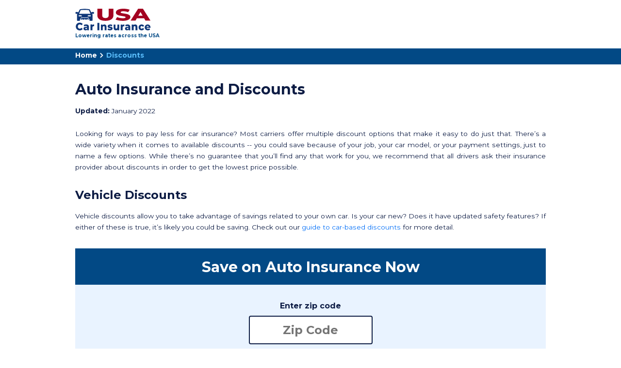

--- FILE ---
content_type: text/html
request_url: https://usacarinsurance.com/discounts/
body_size: 7487
content:
<!doctype html><html lang="en"><head><meta charset="UTF-8"><meta name="viewport" content="width=device-width,initial-scale=1"><meta http-equiv="X-UA-Compatible" content="ie=edge"><meta http-equiv="Content-Type" content="text/html; charset=utf-8"><meta name="title" content="What Car Insurance Discounts Are Available? | USACarInsurance.com"><meta name="description" content="Ready to save more on car insurance? Discounts mean lower prices — driver, vehicle, and policy discounts can dramatically drop your rates. Check rates & save now."><meta name="keywords" content="common car insurance discounts, best car insurance discounts, discounts for car insurance"><meta name="robots" content="index, follow"><meta name="language" content="English"><meta name="revisit-after" content="10 days"><meta property="og:locale" content="en_US"><meta property="og:site_name" content="USA Car Insurance"><meta property="og:url" content="https://usacarinsurance.com/discounts/"><meta property="og:type" content="website"><meta property="og:title" content="Getting Affordable Car Insurance with a Bad Driving RecordWhat Car Insurance Discounts Are Available? | USACarInsurance.com"><meta property="og:description" content="Ready to save more on car insurance? Discounts mean lower prices — driver, vehicle, and policy discounts can dramatically drop your rates. Check rates & save now."><meta property="og:image" content="https://usacarinsurance.com/build/images/logo.png"><meta property="og:image:alt" content="USA Car Insurance"><meta property="og:image:width" content="600"><meta property="og:image:height" content="600"><meta name="google" content="nopagereadaloud"><link rel="icon" type="image/x-icon" href="/build/images/favicon.ico"><title>Getting Affordable Car Insurance with a Bad Driving RecordWhat Car Insurance Discounts Are Available? | USACarInsurance.com</title><style>.rntrating-down-arrow-1:before{content:""}:root{--blue:#007bff;--indigo:#6610f2;--purple:#6f42c1;--pink:#e83e8c;--red:#dc3545;--orange:#fd7e14;--yellow:#ffc107;--green:#28a745;--teal:#20c997;--cyan:#17a2b8;--white:#fff;--gray:#6c757d;--gray-dark:#343a40;--primary:#007bff;--secondary:#6c757d;--success:#28a745;--info:#17a2b8;--warning:#ffc107;--danger:#dc3545;--light:#f8f9fa;--dark:#343a40;--breakpoint-xs:0;--breakpoint-sm:576px;--breakpoint-md:768px;--breakpoint-lg:992px;--breakpoint-xl:1200px;--font-family-sans-serif:-apple-system,BlinkMacSystemFont,"Segoe UI",Roboto,"Helvetica Neue",Arial,"Noto Sans","Liberation Sans",sans-serif,"Apple Color Emoji","Segoe UI Emoji","Segoe UI Symbol","Noto Color Emoji";--font-family-monospace:SFMono-Regular,Menlo,Monaco,Consolas,"Liberation Mono","Courier New",monospace}*,:after,:before{box-sizing:border-box}html{font-family:sans-serif;line-height:1.15;-webkit-text-size-adjust:100%;-webkit-tap-highlight-color:rgba(0,0,0,0)}footer,header,section{display:block}body{background-color:#fff;color:#212529;font-family:-apple-system,BlinkMacSystemFont,Segoe UI,Roboto,Helvetica Neue,Arial,Noto Sans,Liberation Sans,sans-serif,Apple Color Emoji,Segoe UI Emoji,Segoe UI Symbol,Noto Color Emoji;font-size:1rem;font-weight:400;line-height:1.5;margin:0;text-align:left}hr{box-sizing:content-box;height:0;overflow:visible}h1,h2{margin-bottom:.5rem;margin-top:0}p{margin-bottom:1rem;margin-top:0}ul{margin-bottom:1rem}ul{margin-top:0}ul ul{margin-bottom:0}strong{font-weight:bolder}sup{font-size:75%;line-height:0;position:relative;vertical-align:baseline}sup{top:-.5em}a{background-color:transparent;color:#007bff;text-decoration:none}a:hover{color:#0056b3;text-decoration:underline}a:not([href]):not([class]),a:not([href]):not([class]):hover{color:inherit;text-decoration:none}img{border-style:none}img{vertical-align:middle}label{display:inline-block;margin-bottom:.5rem}button{border-radius:0}button:focus:not(:focus-visible){outline:0}button,input{font-family:inherit;font-size:inherit;line-height:inherit;margin:0}button,input{overflow:visible}button{text-transform:none}[type=submit],button{-webkit-appearance:button}[type=submit]:not(:disabled),button:not(:disabled){cursor:pointer}[type=submit]::-moz-focus-inner,button::-moz-focus-inner{border-style:none;padding:0}h1,h2{font-weight:500;line-height:1.2;margin-bottom:.5rem}h1{font-size:2.5rem}h2{font-size:2rem}hr{border:0;border-top:1px solid rgba(0,0,0,.1);margin-bottom:1rem;margin-top:1rem}.container{margin-left:auto;margin-right:auto;padding-left:15px;padding-right:15px;width:100%}@media(min-width:576px){.container{max-width:540px}}@media(min-width:768px){.container{max-width:720px}}@media(min-width:992px){.container{max-width:960px}}@media(min-width:1200px){.container{max-width:1140px}}.row{display:flex;flex-wrap:wrap;margin-left:-15px;margin-right:-15px}.col-12,.col-6,.col-auto,.col-sm,.col-sm-6,.col-sm-auto{padding-left:15px;padding-right:15px;position:relative;width:100%}.col-auto{flex:0 0 auto;max-width:100%;width:auto}.col-6{flex:0 0 50%;max-width:50%}.col-12{flex:0 0 100%;max-width:100%}.order-1{order:1}.order-2{order:2}@media(min-width:576px){.col-sm{flex-basis:0;flex-grow:1;max-width:100%}.col-sm-auto{flex:0 0 auto;max-width:100%;width:auto}.col-sm-6{flex:0 0 50%;max-width:50%}.order-sm-1{order:1}.order-sm-2{order:2}}.invalid-tooltip{background-color:rgba(220,53,69,.9);border-radius:.25rem;color:#fff;display:none;font-size:.875rem;left:0;line-height:1.5;margin-top:.1rem;max-width:100%;padding:.25rem .5rem;position:absolute;top:100%;z-index:5}.rounded{border-radius:.25rem!important}.d-inline-block{display:inline-block!important}.d-block{display:block!important}@media(min-width:576px){.d-sm-none{display:none!important}}.flex-column{flex-direction:column!important}.justify-content-center{justify-content:center!important}.justify-content-between{justify-content:space-between!important}.align-items-center{align-items:center!important}.position-relative{position:relative!important}.position-absolute{position:absolute!important}.mt-0{margin-top:0!important}.mb-1{margin-bottom:.25rem!important}.mt-2{margin-top:.5rem!important}.ml-2{margin-left:.5rem!important}.mt-3{margin-top:1rem!important}.mb-3{margin-bottom:1rem!important}.mt-4{margin-top:1.5rem!important}.px-1{padding-right:.25rem!important}.px-1{padding-left:.25rem!important}.px-2{padding-right:.5rem!important}.pb-2{padding-bottom:.5rem!important}.px-2{padding-left:.5rem!important}.px-3{padding-right:1rem!important}.px-3{padding-left:1rem!important}.pt-4{padding-top:1.5rem!important}.pr-4{padding-right:1.5rem!important}.pb-4{padding-bottom:1.5rem!important}.mx-n1{margin-right:-.25rem!important}.mx-n1{margin-left:-.25rem!important}.mx-n3{margin-right:-1rem!important}.mx-n3{margin-left:-1rem!important}.mx-auto{margin-right:auto!important}.mx-auto{margin-left:auto!important}@media(min-width:576px){.mx-sm-0{margin-right:0!important}.mb-sm-0{margin-bottom:0!important}.mx-sm-0{margin-left:0!important}.mr-sm-2{margin-right:.5rem!important}.px-sm-3{padding-right:1rem!important}.px-sm-3{padding-left:1rem!important}.pb-sm-4{padding-bottom:1.5rem!important}}@media(min-width:768px){.mr-md-5{margin-right:3rem!important}.px-md-5{padding-right:3rem!important}.px-md-5{padding-left:3rem!important}.mx-md-n5{margin-right:-3rem!important}.mx-md-n5{margin-left:-3rem!important}}.text-center{text-align:center!important}.rntheader{padding-bottom:18px;padding-top:18px}.rntheader__logo a{color:#0056b3}.rntheader__logo a:hover{text-decoration:none}.rntheader__logo img{width:156px}@media(max-width:374px){.rntheader__logo img{width:141px}}.rntheader__logo span{color:#024985;font-size:10px;font-weight:700;margin-top:3px;white-space:nowrap}@media(max-width:374px){.rntheader__logo span{font-size:9px}}.rntBreadcrumbs{background-color:#f7f6f6;border-top:3px solid #ddd;height:32px;margin-top:18px;width:100%}.rntBreadcrumbs--sitelinks{background-color:#024985;border-top:0;color:#5cc0ff!important;height:33px;padding-top:1px}.rntBreadcrumbs--sitelinks a,.rntBreadcrumbs--sitelinks i{color:#fff!important}.rntBreadcrumbs--sitelinks .rntBreadcrumbs__items{text-overflow:ellipsis;white-space:nowrap}.rntBreadcrumbs--sitelinks .rntBreadcrumbs__items--home a{text-decoration:none}.rntBreadcrumbs--sitelinks .rntBreadcrumbs__items--home a:hover{color:#5cc0ff!important;text-decoration:none}.rntBreadcrumbs--sitelinks .rntBreadcrumbs__items--page{color:#5cc0ff!important}.rntBreadcrumbs__items{font-size:14px;font-weight:700;line-height:26px}.rntBreadcrumbs__items a{color:#0d1c44}.rntBreadcrumbs__items .rntrating-down-arrow-1{display:inline-block;font-size:11px;font-weight:700;transform:rotate(-90deg)}@media(max-width:767.98px){.rntBreadcrumbs__items{padding:0}}.rntBreadcrumbs__items--home a{text-decoration:none}.rntBreadcrumbs__items--home a :hover{color:#a30221;text-decoration:none}.rntBreadcrumbs__items--page{color:#a30221}.rntfooter{background:#4d4c4c;color:#fff;font-size:10px;font-weight:700;overflow:hidden;padding-bottom:39px;padding-top:22px;position:relative;z-index:1050}.rntfooter__menu{list-style:none}.rntfooter__menu li{color:#fff;margin-bottom:4px;position:relative}.rntfooter__menu li:hover .rntfooter__submenu{display:block}.rntfooter__menu li a{color:#fff;cursor:pointer;display:inline-block;font-size:11px;height:24px}.rntfooter__menu li a:hover{color:#0d1c44;text-decoration:none}.rntfooter__menu i{margin-left:-3px;padding-left:4px}.rntfooter__submenu{background:#efefef;border-radius:3px;box-shadow:0 0 7px 2px hsla(0,0%,100%,.2)!important;display:none;list-style:none;min-width:160px;padding:1px;position:absolute;z-index:20}.rntfooter__submenu li{margin-bottom:0}.rntfooter__submenu li a{border-radius:3px;color:#00273d;display:block;font-size:9px;height:14px;line-height:14px;padding-left:6px;padding-right:6px}.rntfooter__submenu li a:hover{background:red;color:#fff}.rntfooter__separator{border-color:#aeaeae;margin-bottom:30px;margin-top:4px}@media(min-width:768px){.rntfooter__separator{margin-left:18px;margin-right:18px}}.rntfooter__address{font-size:11px;font-weight:500;max-width:385px;padding-bottom:18px}.rntfooter__address div{line-height:2.2}.rntfooter__address strong{font-size:14px}.rntfooter__disclaimer{font-size:11px;font-weight:500}.rntfooter__logo{color:#0056b3}.rntfooter__logo img{width:110px}.rntfooter__scrolltop{color:red;font-size:44px}.rntfooter i{display:inline-block;font-style:normal;padding-left:7px;padding-right:7px}body{font-family:Montserrat,sans-serif;font-size:13px}.container{max-width:1000px}#rntsitelinks{color:#0d1c44}#rntsitelinks .linktext{color:#0470f7}#rntsitelinks .linktext:hover{color:#ec130f;text-decoration:none}#rntsitelinks #tlyUSACI{overflow:hidden}#rntsitelinks #tlyUSACI h1{font-size:30px;margin-bottom:.5em}@media(max-width:767.98px){#rntsitelinks #tlyUSACI h1{font-size:26px;word-break:break-word}}#rntsitelinks #tlyUSACI h2{font-size:24px;margin-bottom:.75em;margin-top:2rem;word-break:break-word}#rntsitelinks #tlyUSACI p{font-size:1.063em;line-height:1.7;text-align:justify}#rntsitelinks #tlyUSACI .bg--skyblue2{margin-bottom:2rem;margin-top:2rem}#rntsitelinks #tlyUSACI .rntForm{margin-top:2rem}#rntsitelinks #tlyUSACI .rntForm__title{color:#fff;font-size:30px;font-weight:700;margin-bottom:0;padding-bottom:18px;padding-top:21px}@media(max-width:575.98px){#rntsitelinks #tlyUSACI .rntForm__title{padding-bottom:12px;padding-top:15px}}#rntsitelinks #tlyUSACI .rntForm__label{font-size:16px;font-weight:700}#rntsitelinks #tlyUSACI .rntForm__input{font-size:24px;height:59px;text-align:center;width:255px}#rntsitelinks #tlyUSACI .rntForm__input:-webkit-autofill,#rntsitelinks #tlyUSACI .rntForm__input:-webkit-autofill:focus,#rntsitelinks #tlyUSACI .rntForm__input:-webkit-autofill:hover{-webkit-text-fill-color:#0d1c44}#rntsitelinks #tlyUSACI .rntForm__button{border-radius:4px;font-size:24px;height:59px;max-width:255px;text-transform:uppercase;width:100%}#rntsitelinks #tlyUSACI .rntForm__button .fa{font-size:18px;vertical-align:middle}#rntsitelinks .section--zipBottom .rntForm__input{border-radius:3px!important}#rntsitelinks .section--zipBottom .rntForm__button{border-radius:4px!important}#rntsitelinks .bg--blue2{background:#024985}#rntsitelinks .bg--skyblue{background:#b9d7f9}#rntsitelinks .bg--skyblue2{background:#e9f3ff}#rntsitelinks .section{padding-bottom:29px;padding-top:29px}#rntsitelinks .section__title{color:#0d1c44;font-size:35px;font-weight:700;text-align:center}@media(max-width:575.98px){#rntsitelinks .section__title{font-size:30px}}#rntsitelinks .section--zipBottom{padding-bottom:40px;padding-top:46px}#rntsitelinks .section--zipBottom .section__title{max-width:600px}@media(max-width:575.98px){#rntsitelinks .section--zipBottom .section__title{font-size:28px}}#rntsitelinks .section--zipBottom .rntForm{max-width:548px}#rntsitelinks .section--zipBottom .rntForm__label{color:#0d1c44;font-size:18px;font-weight:700}#rntsitelinks .section--zipBottom .rntForm__button,#rntsitelinks .section--zipBottom .rntForm__input{font-size:24px;height:59px;width:100%}#rntsitelinks .section--zipBottom .rntForm__secure{color:#0d1c44;font-size:15px;font-weight:700}#rntsitelinks .rntForm__input{border:2px solid #0d1c44;border-radius:4px;color:#0d1c44;font-weight:700;outline:none}#rntsitelinks .rntForm__button{background-color:#ec130f;border:0;border-radius:3px;box-shadow:0 2px 0 transparent;color:#fff;font-size:14px;font-weight:700;height:45px;outline:none!important;-moz-transition:all .3s ease-in-out;-o-transition:all .3s ease-in-out;-webkit-transition:all .3s ease-in-out;transition:all .3s ease-in-out;width:142px}#rntsitelinks .rntfooter__logo img{max-width:123px}@media(max-width:767.98px){#rntsitelinks .rntfooter__logo img{max-width:164px}}</style><link rel="preload" href="/build/css/siteLink.css" onload="this.rel='stylesheet'" as="style"><noscript><link rel="stylesheet" href="/build/css/siteLink.css"></noscript><script>(function(w,d,s,l,i){w[l]=w[l]||[];w[l].push({'gtm.start':
    new Date().getTime(),event:'gtm.js'});var f=d.getElementsByTagName(s)[0],
    j=d.createElement(s),dl=l!='dataLayer'?'&l='+l:'';j.async=true;j.src=
    'https://www.googletagmanager.com/gtm.js?id='+i+dl;f.parentNode.insertBefore(j,f);
    })(window,document,'script','dataLayer','GTM-KSSX24H');</script></head><body id="rntsitelinks"><noscript><iframe src="https://www.googletagmanager.com/ns.html?id=GTM-KSSX24H" height="0" width="0" style="display:none;visibility:hidden"></iframe></noscript><header class="rntheader"><div class="container"><div class="row justify-content-between align-items-center"><div class="rntheader__logo col-6 col-sm-auto"><a class="d-inline-block" href="/"><img src="/build/images/logo.svg" alt="Logo for USACarInsurance.com" width="156" height="45"> <span class="d-block">Lowering rates across the USA</span></a></div></div></div><div class="rntBreadcrumbs rntBreadcrumbs--sitelinks"><div class="container"><div class="rntBreadcrumbs__items"><span class="rntBreadcrumbs__items--home"><a href="/">Home</a></span> <i class="rntrating-down-arrow-1"></i> <span class="rntBreadcrumbs__items--page">Discounts</span></div></div></div></header><section role="form" id="tlyUSACI"><div class="container rntContainer mt-3"><div class="row"><div class="col-12"><h1><strong>Auto Insurance and Discounts</strong></h1><p class="pb-2"><strong>Updated:</strong> January 2022</p><p>Looking for ways to pay less for car insurance? Most carriers offer multiple discount options that make it easy to do just that. There’s a wide variety when it comes to available discounts -- you could save because of your job, your car model, or your payment settings, just to name a few options. While there’s no guarantee that you’ll find any that work for you, we recommend that all drivers ask their insurance provider about discounts in order to get the lowest price possible.</p><h2><strong>Vehicle Discounts</strong></h2><p>Vehicle discounts allow you to take advantage of savings related to your own car. Is your car new? Does it have updated safety features? If either of these is true, it’s likely you could be saving. Check out our <a class="linktext" href="/discounts/vehicle-discounts/">guide to car-based discounts</a> for more detail.</p><div class="bg--skyblue2 mx-n3 mx-sm-0"><div class="bg--blue2 px-2 px-sm-3"><h1 class="rntForm__title text-center">Save on Auto Insurance Now</h1></div><div class="mt-3 pb-4"><form id="formMpi" class="rntForm rntFormCAI" action="/providers/" novalidate><div id="step1" class="row justify-content-center text-center"><div class="col-12"><label for="zipcode" class="rntForm__label">Enter zip code</label></div><div class="col-auto mb-3"><div class="position-relative"><input type="tel" id="zipcode" name="zip_code" maxlength="5" minlength="5" class="rntForm__input rntFormMulti__inputs--number rounded" placeholder="Zip Code" aria-label="Enter your zip code"><div class="invalid-tooltip">Please provide a valid Zip Code</div></div></div><div class="col-12"><button aria-label="START QUOTE" class="rntForm__button" type="submit" value="nextStep">START QUOTE <i class="fa fa-chevron-right" aria-hidden="true"></i></button></div></div></form></div></div><h2><strong>Driver Discounts</strong></h2><p>Just by being you, you could save on car insurance. While it’s unfortunately true that car insurance premiums are calculated based on factors that include demographic information such as your age and gender, it’s also true that some of these factors can earn you discounts. Driver-based discounts give drivers the chance to save with little-to-no effort. There are organization affiliation discounts, age-based discounts, and discounts based on your driving habits. To learn more, here’s our <a class="linktext" href="/discounts/driver-discounts/">guide to driver discounts</a>.</p><h2><strong>Policy Discounts</strong></h2><p>Finally, just by having car insurance, you could get discounts. Whether you’re a new customer or a loyal customer, or you’re bundling home and auto insurance into one policy, there are discounts available. For more information, check out our page on <a class="linktext" href="/discounts/policy-discounts/">policy discounts</a>.</p><h2><strong>How Much Can You Really Save?</strong></h2><p>How much you stand to save based on discounts alone varies dramatically between carriers. Not all carriers offer the same discounts, and how much a discount is for is up to the discretion of the insurer. As an estimate, we typically see savings ranging between 5 and 35% per discount. While at the lower end this amount might seem small, the money you save will add up quickly and the more discounts you’re able to use, the better.</p><p>Keep in mind that some discounts are auto applied by law. Some states mandate that insurance companies give certain discounts to drivers that meet the requirements -- always keep up with your own state’s laws to ensure you’re getting these savings. Once you familiarize yourself with the typical discounts available, check in with your carrier and see what they offer. If you’re interested in maximizing your savings, we recommend comparing quotes from multiple carriers on our site to see exactly what’s out there.</p><p><strong>Even with discounts, car insurance can be expensive -- but it doesn’t have to be. By using USACarInsurance.com, you could save up to $835*/year on your next policy. Type in your discount and we’ll get you the lowest rates possible!</strong></p></div></div></div></section><section role="form" class="section section--zipBottom bg--skyblue mt-4"><div class="container"><h2 class="section__title mx-auto mb-3">Covering America with savings one customer at a time</h2><form id="formMpiBottom" class="rntForm mx-auto" action="/providers/" novalidate><div id="step3" class="row mx-n1"><div class="col-12 px-1 text-center"><label for="rntZipcode" class="rntForm__label">Confirm your zip code</label></div><div class="col-12 col-sm-6 px-1 mb-1 mb-sm-0"><div class="position-relative"><input type="tel" id="rntZipcode" name="zip_code" maxlength="5" minlength="5" class="rntForm__input rntFormMulti__inputs--number text-center" placeholder="Zip Code" aria-label="Enter your zip code"><div class="invalid-tooltip">Please provide a valid Zip Code</div></div></div><div class="col-12 col-sm-6 px-1 text-center"><button aria-label="START QUOTE" class="rntForm__button mb-1" type="submit" value="nextStep">START QUOTE <i class="fa fa-chevron-right ml-2" aria-hidden="true"></i></button> <span class="rntForm__secure"><i class="fa fa-lock"></i> Secure Site</span></div></div></form></div></section><footer class="rntfooter"><div class="container"><div class="row"><ul class="rntfooter__menu col-6 col-sm-auto mr-sm-2 mr-md-5"><li><a href="/">HOME</a></li><li><a href="/about-us/">ABOUT</a></li><li><a href="/contact-us/">CONTACT</a></li><li><a href="/unsubscribe/">UNSUBSCRIBE EMAIL & PHONE</a></li><li><a href="/online-quotes/">ONLINE QUOTES</a></li></ul><ul class="rntfooter__menu col-6 col-sm-auto mr-sm-2 mr-md-5"><li>LEARN</li><li><a href="/coverage-options/">Coverage <i class="rntrating-down-arrow-1" aria-hidden="true"></i></a><ul class="rntfooter__submenu dropdown-menu"><li><a href="/coverage-options/full-coverage/">Full Coverage</a></li><li><a href="/coverage-options/medical-payments/">Medical Payments</a></li><li><a href="/coverage-options/state-minimum/">State Minimum</a></li><li><a href="/coverage-options/liability/">Liability</a></li><li><a href="/coverage-options/no-fault-pip/">No Fault PIP</a></li><li><a href="/coverage-options/uninsured-underinsured-motorist/">Uninsured & Underinsured</a></li></ul></li><li><a href="/drivers-we-quote/">Drivers <i class="rntrating-down-arrow-1" aria-hidden="true"></i></a><ul class="rntfooter__submenu dropdown-menu"><li><a href="/drivers-we-quote/bad-driving-record/">Bad Driving Record</a></li><li><a href="/drivers-we-quote/safe-drivers/">Safe Drivers</a></li><li><a href="/drivers-we-quote/senior-drivers/">Senior Drivers</a></li><li><a href="/drivers-we-quote/young-drivers/">Young Drivers</a></li></ul></li><li><a href="/available-discounts/">Discounts <i class="rntrating-down-arrow-1" aria-hidden="true"></i></a><ul class="rntfooter__submenu dropdown-menu"><li><a href="/available-discounts/driver-discounts/">Driver Discounts</a></li><li><a href="/available-discounts/driver-discounts/military/">Military</a></li><li><a href="/available-discounts/policy-discounts/">Policy Discounts</a></li><li><a href="/available-discounts/policy-discounts/switch-and-save/">Switch and Save</a></li><li><a href="/available-discounts/vehicle-discounts/">Vehicle Discounts</a></li></ul></li></ul><ul class="rntfooter__menu col-12 col-sm-auto"><li>LEGAL</li><li><a href="/privacy-policy/">Privacy Policy</a></li><li><a href="/terms-and-conditions/">Terms & Conditions</a></li><li><a href="/yourprivacychoices/" title="Your privacy choices" class="rntfooter__menu--item"><span class="pr-4">Your privacy choices &nbsp;<img src="/build/images/privacyoptions29x14.webp" alt="Check icon" class="position-absolute mt-0" title="Your privacy choices" width="29" height="14" loading="lazy"></span></a></li><li><a href="/ca-notice-at-collection/" title="CA Notice at Collection">CA Notice at Collection</a></li></ul></div><hr class="rntfooter__separator"><div class="row mx-n3 mx-md-n5"><div class="rntfooter__address col-12 col-sm px-3 px-md-5 mb-3 mb-sm-0 order-1 order-sm-2"><strong>USACarInsurance.com</strong><div>222 West Merchandise Mart Plaza Suite 875, Chicago, IL 60654</div><strong>2026 © All Rights Reserved</strong></div><div class="rntfooter__disclaimer col-12 col-sm px-3 px-md-5 order-2 order-sm-1"><p class="disclaimer">USACarInsurance.com utilizes proprietary technology to match drivers with insurance carriers, brokers, agents, and other referrals. As such, this site does not represent any single insurance company.</p><p class="disclaimer"><sup>*</sup>National average 12-month savings of new customers surveyed between June 2023 to May 2024 who saved by switching to Progressive, one of our participating advertisers. Potential savings and rates vary, including by state, driver, and coverage choices.</p><p class="disclaimer"><sup>&dagger;</sup>Rates based on coverage for a 33-year-old female with favorable attributes, location, and driving history. Quotes utilized limits of state minimum coverage for "minimum," of $50,000 personal injury / $100,000 property damage liability for "standard," and $100,000 personal injury / $300,000 property damage liability and includes comprehensive and collision coverage with a $500 deductible for "full."</p><p class="disclaimer"><sup>&Dagger;</sup>Discounts subject to eligibility and availability from our participating advertisers.</p></div></div></div></footer><section class="scrollTop pt-4 mt-2"><div class="container"><div class="row flex-column align-items-center"><div class="col-auto pb-sm-4"><a class="rntfooter__logo" href="/"><img src="/build/images/logo.svg" alt="Logo for USACarInsurance.com" width="110" height="32"></a></div><div class="col-auto text-center"><div class="rntfooter__scrolltop d-block d-sm-none"><i class="fa fa-chevron-up" aria-hidden="true"></i></div></div></div></div></section><script>var siteLinkType = 'ds';</script><script src="/build/js/siteLink.min.js"></script></body></html>

--- FILE ---
content_type: image/svg+xml
request_url: https://usacarinsurance.com/build/images/logo.svg
body_size: 2667
content:
<svg version="1.1" id="Isolation_Mode" xmlns="http://www.w3.org/2000/svg" x="0" y="0" viewBox="0 0 1385 401.4" xml:space="preserve"><style>.st1{fill:#0f3779}</style><path d="M442.9 196.1c-25.9-17.7-38.8-42.7-38.8-75.1V0H493v119.1c0 34.9 19.9 52.4 59.7 52.4 39.5 0 59.3-17.5 59.3-52.4V0h87.6v121c0 32.4-13 57.5-38.8 75.1-25.9 17.7-62.2 26.5-108.9 26.5-46.8 0-83.1-8.8-109-26.5zm354.6 20.1c-24-4.3-43.4-10-58.4-17.1l29.2-44.7c14.1 6.3 30.4 11.4 49 15.3 18.6 3.9 36.8 5.8 54.8 5.8 34.1 0 51.2-5.8 51.2-17.4 0-6.1-4.9-10.7-14.6-13.6-9.7-3-25.4-6.1-46.9-9.3-23.7-3.5-43.4-7.2-59.3-11.2-15.9-4-29.5-10.3-40.9-19.1-11.4-8.8-17.1-20.6-17.1-35.5 0-13 5.2-24.8 15.7-35.3 10.5-10.5 26.1-18.8 46.9-24.9C827.9 3.1 853.5 0 883.7 0c20.7 0 41 1.6 61.1 4.7 20.1 3.2 37.7 7.8 53 13.9l-27.4 45c-29.9-11-59-16.5-87.1-16.5-17.7 0-30.5 1.8-38.6 5.4-8.1 3.6-12.1 8.2-12.1 13.9 0 5.7 4.8 10 14.4 12.8 9.6 2.9 25 5.8 46.3 8.9 24 3.5 43.8 7.2 59.5 11.2 15.7 4 29.3 10.3 40.9 19 11.5 8.7 17.3 20.4 17.3 35.3 0 12.8-5.2 24.5-15.7 34.9-10.5 10.4-26.2 18.7-47.2 24.9-21 6.2-46.4 9.3-76.3 9.3-25.7-.1-50.4-2.2-74.3-6.5zm466.1-40.3h-132.9l-24.7 42.4h-90.7L1154.1 0h87.6l139.2 218.4h-92.5l-24.8-42.5zm-26-45.5-40.4-69.9-40.4 69.9h80.8z" fill="#a30221"/><path class="st1" d="M404.3 261h35.6v135.7h-35.6V261zm157.6 40.5c7.4 7.8 11.1 19.4 11.1 35.1v60.1h-34.2v-54.1c0-14.3-5.3-21.5-16-21.5-5.9 0-10.6 2.1-14.1 6.2s-5.3 10.3-5.3 18.6v50.8h-34.2v-105h32.6v11.4c3.8-4.3 8.4-7.5 13.7-9.8 5.3-2.3 11-3.4 17.3-3.4 12 0 21.7 3.9 29.1 11.6zm49.2 93.9c-7.9-2-14.3-4.6-19.1-7.8l10.3-25.2c4.4 3 9.7 5.3 15.8 7.1 6.1 1.7 12.2 2.6 18.2 2.6 5.5 0 9.5-.6 11.8-1.8 2.3-1.2 3.5-3 3.5-5.3s-1.4-4-4.2-4.9c-2.8-1-7.3-1.9-13.4-2.8-7.8-1-14.4-2.4-19.9-4.1-5.5-1.7-10.2-4.8-14.1-9.3-4-4.5-5.9-10.9-5.9-19 0-6.7 1.9-12.7 5.6-17.9 3.7-5.2 9.2-9.4 16.3-12.4 7.1-3 15.7-4.6 25.7-4.6 7.1 0 14.1.8 21.1 2.3 7 1.6 12.8 3.7 17.5 6.6l-10.3 25c-8.6-5.2-18-7.8-28.1-7.8-5.4 0-9.4.7-11.9 2s-3.8 3.1-3.8 5.3c0 2.5 1.4 4.2 4.1 5.1 2.8 1 7.3 2 13.7 3 8 1.3 14.7 2.8 20 4.5 5.3 1.7 9.9 4.7 13.8 9.2 3.9 4.5 5.9 10.7 5.9 18.7 0 6.6-1.9 12.5-5.6 17.7-3.7 5.2-9.2 9.3-16.5 12.3-7.3 3-16 4.5-26.2 4.5-8.3 0-16.3-1-24.3-3zm195.2-103.8v105h-32.6v-11.2c-3.6 4.3-7.9 7.5-13 9.7s-10.4 3.3-16 3.3c-12.6 0-22.7-4-30.2-12s-11.3-20-11.3-36v-58.7h34.2v52.7c0 7.9 1.4 13.6 4.1 17.2 2.8 3.6 6.8 5.4 12.1 5.4 5.4 0 9.8-2 13.2-6.1 3.4-4.1 5.1-10.3 5.1-18.7v-50.6h34.4zm73.5 1.9c5.6-2.4 12-3.6 19.2-3.6V323c-3.1-.4-5.7-.6-7.7-.6-7.3 0-13.1 2.1-17.2 6.4-4.1 4.3-6.2 10.8-6.2 19.6v48.3h-34.2v-105h32.6v12.6c3.4-4.9 7.9-8.4 13.5-10.8zm116.6 8.3c8.5 7.9 12.8 20.1 12.8 36.5v58.3h-31.9V383c-4.9 10.2-14.5 15.3-28.8 15.3-7.6 0-14.1-1.4-19.6-4.3-5.5-2.8-9.7-6.7-12.5-11.5-2.8-4.8-4.2-10.4-4.2-16.6 0-9.9 3.5-17.7 10.6-23.2s18-8.2 32.8-8.2H975c-.6-11.1-7.5-16.7-20.7-16.7-4.7 0-9.4.8-14.2 2.4-4.8 1.6-8.9 3.8-12.2 6.7l-11.5-25c5.4-3.9 12-6.9 19.7-9 7.7-2.1 15.5-3.2 23.3-3.2 16.1.2 28.5 4.1 37 12.1zM968.5 372c3-2.1 5.2-5.1 6.5-9.1v-9.1h-14.8c-10 0-14.9 3.6-14.9 10.7 0 3.2 1.1 5.8 3.4 7.8 2.3 1.9 5.4 2.9 9.4 2.9 3.9-.1 7.4-1.1 10.4-3.2zm160.5-70.5c7.4 7.8 11.1 19.4 11.1 35.1v60.1h-34.2v-54.1c0-14.3-5.3-21.5-16-21.5-5.9 0-10.6 2.1-14.1 6.2s-5.3 10.3-5.3 18.6v50.8h-34.2v-105h32.6v11.4c3.8-4.3 8.4-7.5 13.7-9.8 5.3-2.3 11-3.4 17.3-3.4 11.9 0 21.7 3.9 29.1 11.6zm60.2 89.9c-8.5-4.7-15.2-11.1-19.9-19.4-4.7-8.3-7.1-17.6-7.1-28.1s2.4-19.8 7.1-28c4.7-8.2 11.4-14.6 19.9-19.2 8.5-4.6 18.2-6.9 29-6.9 11 0 20.6 2.6 28.6 7.7s13.7 12.2 17.1 21.2l-26.5 14.5c-4.4-9.4-10.9-14.1-19.4-14.1-6.1 0-11.2 2.2-15.2 6.6-4 4.4-6 10.5-6 18.2 0 7.9 2 14.1 6 18.5 4 4.5 9.1 6.7 15.2 6.7 8.5 0 15-4.7 19.4-14.1l26.5 14.5c-3.4 9-9.1 16.1-17.1 21.2-8 5.1-17.6 7.7-28.6 7.7-10.8 0-20.5-2.3-29-7zm191.2-38h-70.9c1.4 5.4 4.2 9.6 8.4 12.5 4.1 2.9 9.3 4.4 15.6 4.4 4.7 0 8.7-.7 12.2-2.1 3.4-1.4 6.9-3.7 10.4-7l18 20.2c-9.5 11.4-23.3 17.1-41.6 17.1-11.4 0-21.4-2.3-30.1-7-8.6-4.7-15.3-11.1-20.1-19.4-4.7-8.3-7.1-17.6-7.1-28.1 0-10.3 2.3-19.6 6.9-27.8 4.6-8.2 11-14.6 19.2-19.3 8.2-4.7 17.3-7 27.5-7 9.7 0 18.5 2.2 26.5 6.5 7.9 4.3 14.2 10.6 18.8 18.8 4.6 8.2 6.9 17.9 6.9 29.2-.1.2-.3 3.2-.6 9zm-64.7-32.5c-3.5 3.2-5.8 7.6-6.8 13.2h40c-1-5.6-3.2-9.9-6.8-13.2-3.5-3.2-8-4.8-13.2-4.8-5.3-.1-9.7 1.6-13.2 4.8zm-1081-151.3H110.2l-11 26.8-1.9 4.6h24c0-.2-.1-.4-.1-.6v-11.6c0-2.2 1.8-4.1 4.1-4.1s4.1 1.8 4.1 4.1v11.6c0 .2 0 .4-.1.6h39.2c0-.2-.1-.4-.1-.6v-11.6c0-2.2 1.8-4.1 4.1-4.1s4.1 1.8 4.1 4.1v11.6c0 .2 0 .4-.1.6h39.2c0-.2-.1-.4-.1-.6v-11.6c0-2.2 1.8-4.1 4.1-4.1s4.1 1.8 4.1 4.1v11.6c0 .2 0 .4-.1.6h24l-1.9-4.6-11.1-26.8z"/><path class="st1" d="M340.9 65.1c-.8-2.4-3.7-4.2-6.1-4.2h-31.2c-2.4 0-5.3 1.8-6.1 4.2-1.1 3.2-1.8 6-2.2 8.6-13.7-26.4-28.9-55.8-28.9-55.8-1.5-4.2-5.1-7.2-9.5-8-28.1-5.1-56.5-7.7-84.5-7.7-27.9 0-56.3 2.6-84.5 7.7-4.4.8-8 3.8-9.5 8 0 0-15.2 29.4-28.9 55.8-.3-2.6-1-5.4-2.2-8.6-.8-2.4-3.7-4.2-6.1-4.2H10c-2.4 0-5.3 1.8-6.1 4.2-3.2 9.2-3.2 14.4 0 23.6.8 2.4 3.7 4.2 6.1 4.2h31.2c0 .4 0 .8.1 1.2-6.6 2-11.4 8.1-11.4 15.3V215c0 4.2 3.4 7.7 7.7 7.7h38.7c4.2 0 7.7-3.4 7.7-7.7v-18.5h6.3l13.4-32.4c.6-1.5 2.1-2.5 3.8-2.5h129.9c1.7 0 3.1 1 3.8 2.5l13.4 32.4h6.3V215c0 4.2 3.4 7.7 7.7 7.7h38.7c4.2 0 7.7-3.4 7.7-7.7V109.4c0-7.2-4.8-13.3-11.4-15.3 0-.4.1-.8.1-1.2h31.2c2.4 0 5.3-1.8 6.1-4.2 3.1-9.1 3-14.4-.1-23.6zM95.7 27s18.6-4.7 76.8-4.7 76.8 4.7 76.8 4.7l27.3 65.9H68.4L95.7 27zM61.8 141.1v-21.7h47l14 21.7h-61zm221.3 0h-61l14-21.7h47v21.7zM42.8 390.5C32 384.4 23.5 375.9 17.3 365 11.1 354.2 8 341.9 8 328.1c0-13.7 3.1-26 9.3-36.9 6.2-10.9 14.7-19.3 25.6-25.4 10.8-6.1 23.1-9.1 36.7-9.1 11.9 0 22.6 2.2 32.2 6.7 9.5 4.5 17.5 10.9 23.8 19.2L112.2 305c-8.4-10.7-18.7-16.1-30.7-16.1-7.1 0-13.4 1.6-18.9 4.9-5.5 3.3-9.8 7.9-12.8 13.8-3 6-4.6 12.8-4.6 20.5 0 7.7 1.5 14.6 4.6 20.5 3 6 7.3 10.6 12.8 13.8 5.5 3.3 11.8 4.9 18.9 4.9 12 0 22.2-5.4 30.7-16.1l23.4 22.4c-6.3 8.4-14.3 14.8-23.8 19.2-9.5 4.4-20.3 6.7-32.2 6.7-13.7.1-25.9-3-36.8-9zm193.8-89.8c8.8 8.1 13.2 20.4 13.2 37v59.1h-32.9v-13.7c-5.1 10.3-15 15.5-29.7 15.5-7.8 0-14.6-1.4-20.3-4.3-5.7-2.9-10-6.8-12.9-11.7-2.9-4.9-4.4-10.5-4.4-16.8 0-10.1 3.7-17.9 11-23.5 7.3-5.6 18.6-8.3 33.8-8.3h20.1c-.6-11.3-7.7-16.9-21.4-16.9-4.8 0-9.7.8-14.7 2.5-5 1.6-9.2 3.9-12.6 6.8L153.9 301c5.6-3.9 12.4-7 20.4-9.1 8-2.2 16-3.2 24.1-3.2 16.7-.1 29.4 4 38.2 12zm-28.8 71.2c3.1-2.1 5.3-5.2 6.7-9.2v-9.2h-15.2c-10.3 0-15.4 3.6-15.4 10.8 0 3.3 1.2 5.9 3.5 7.9 2.4 2 5.6 2.9 9.7 2.9 4-.1 7.6-1.1 10.7-3.2zm117.6-79.6c5.8-2.4 12.4-3.6 19.8-3.6v33.6c-3.2-.4-5.9-.6-8-.6-7.6 0-13.5 2.2-17.8 6.5-4.3 4.3-6.4 10.9-6.4 19.8v48.9h-35.3V290.4h33.6v12.8c3.6-4.9 8.3-8.5 14.1-10.9z"/></svg>